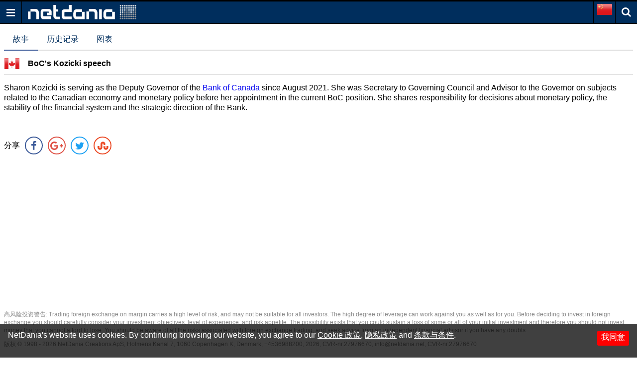

--- FILE ---
content_type: text/html; charset=utf-8
request_url: https://cn.m.netdania.com/calendar/bocs-kozicki-speech--d4bf4a15-75ae-4ee6-bd0a-edded30645f0
body_size: 70491
content:
<!DOCTYPE html>
<!--[if lt IE 7]>
<html class="no-js ie lt-ie11 lt-ie10 lt-ie9 lt-ie8 lt-ie7" lang="zh-cn"> <![endif]-->
<!--[if IE 7]>
<html class="no-js ie lt-ie11 lt-ie10 lt-ie9 lt-ie8 ie7" lang="zh-cn"> <![endif]-->
<!--[if IE 8]>
<html class="no-js ie lt-ie11 lt-ie10 lt-ie9 ie8" lang="zh-cn"> <![endif]-->
<!--[if IE 9]>
<html class="no-js ie lt-ie11 lt-ie10 ie9" lang="zh-cn"> <![endif]-->
<!--[if IE 10]>
<html class="no-js ie lt-ie11 ie10" lang="zh-cn"> <![endif]-->
<!--[if IE 11]>
<html class="no-js ie ie11" lang="zh-cn"> <![endif]-->
<!--[if gt IE 11]><!-->
<html class="no-js ie" lang="zh-cn">
<!--<![endif]-->

<head>
 <!-- Google Tag Manager -->
    <script>
        (function (w, d, s, l, i) {
            w[l] = w[l] || []; w[l].push({
                'gtm.start':
                    new Date().getTime(), event: 'gtm.js'
            }); var f = d.getElementsByTagName(s)[0],
                j = d.createElement(s), dl = l != 'dataLayer' ? '&l=' + l : ''; j.async = true; j.src =
                    'https://www.googletagmanager.com/gtm.js?id=' + i + dl; f.parentNode.insertBefore(j, f);
        })(window, document, 'script', 'dataLayer', 'GTM-N85T87D9');</script>
    <!-- End Google Tag Manager -->
    <title>NetDania Economic Calendar | Event - NetDania.com</title>
<meta charset="utf-8">
<meta content="True" name="HandheldFriendly">
<meta name="apple-mobile-web-app-capable" content="yes">
<meta name="viewport" content="width=device-width, initial-scale=1.0, minimum-scale=1.0, maximum-scale=1.0, user-scalable=no">

<link href="https://m.netdania.com/calendar/bocs-kozicki-speech--d4bf4a15-75ae-4ee6-bd0a-edded30645f0" rel="canonical" />




<link href="https://m.netdania.com/calendar/bocs-kozicki-speech--d4bf4a15-75ae-4ee6-bd0a-edded30645f0" hreflang="x-default" rel="alternate" />
<link href="https://jp.m.netdania.com/calendar/bocs-kozicki-speech--d4bf4a15-75ae-4ee6-bd0a-edded30645f0" hreflang="ja-jp" rel="alternate" />
<link href="https://sa.m.netdania.com/calendar/bocs-kozicki-speech--d4bf4a15-75ae-4ee6-bd0a-edded30645f0" hreflang="ar" rel="alternate" />
<link href="https://au.m.netdania.com/calendar/bocs-kozicki-speech--d4bf4a15-75ae-4ee6-bd0a-edded30645f0" hreflang="en-AU" rel="alternate" />
<link href="https://cn.m.netdania.com/calendar/bocs-kozicki-speech--d4bf4a15-75ae-4ee6-bd0a-edded30645f0" hreflang="zh-cn" rel="alternate" />
<link href="https://in.m.netdania.com/calendar/bocs-kozicki-speech--d4bf4a15-75ae-4ee6-bd0a-edded30645f0" hreflang="en-IN" rel="alternate" />
<link href="https://ru.m.netdania.com/calendar/bocs-kozicki-speech--d4bf4a15-75ae-4ee6-bd0a-edded30645f0" hreflang="ru" rel="alternate" />
<link href="https://uk.m.netdania.com/calendar/bocs-kozicki-speech--d4bf4a15-75ae-4ee6-bd0a-edded30645f0" hreflang="en-GB" rel="alternate" />
<link href="https://ca.m.netdania.com/calendar/bocs-kozicki-speech--d4bf4a15-75ae-4ee6-bd0a-edded30645f0" hreflang="en-CA" rel="alternate" />


<script async src="https://securepubads.g.doubleclick.net/tag/js/gpt.js" crossorigin="anonymous"></script>


<script>var googletag=googletag||{};googletag.cmd=googletag.cmd||[];googletag.cmd.push(function(){var n=(new Date).getTime();googletag.defineSlot("/129277417/UF_NMW_300x250",[300,250],"div-gpt-ad-1614263936770-0").addService(googletag.pubads());googletag.defineSlot("/129277417/UF_NMW_320x100",[320,100],"div-gpt-ad-1614338415156-0").addService(googletag.pubads());googletag.enableServices()});</script>

<script>
    window.googletag = window.googletag || { cmd: [] };
    googletag.cmd.push(function () {
        googletag.defineOutOfPageSlot('/129277417/Mobile_Site_Interstitial_320X480', 'div-gpt-ad-1750679621693-0').addService(googletag.pubads());
        googletag.enableServices();
    });
</script>





<meta name="description" content="NetDania Economic Calendar | Events - NetDania.com">
<meta name="Author" content="NetDania">
<meta name="rating" content="general">
<meta name="twitter:url" content="http://www.netdania.com">
<meta name="twitter:site" content="NetDania">
<meta name="twitter:title" content="NetDania Economic Calendar | Event - NetDania.com">
<meta name="twitter:description" content="NetDania Economic Calendar | Events - NetDania.com">
<meta name="twitter:app:country" content="US">
<meta name="twitter:app:name:googleplay" content="NetDania Forex &amp; Stocks">
<meta name="twitter:app:id:googleplay" content="com.netdania">
<meta name="twitter:app:url:googleplay" content="https://play.google.com/store/apps/details?id=com.netdania">
<meta name="twitter:app:name:ipad" content="NetDania Forex &amp; Stocks">
<meta name="twitter:app:id:ipad" content="com.netdania">
<meta name="twitter:app:url:ipad" content="https://itunes.apple.com/us/app/netdania-forex-stocks/id446371774?mt=8#">
<meta name="twitter:app:name:iphone" content="NetDania Forex &amp; Stocks">
<meta name="twitter:app:id:iphone" content="com.netdania">
<meta name="twitter:app:url:iphone" content="https://itunes.apple.com/us/app/netdania-forex-stocks/id446371774?mt=8#">
<meta name="twitter:card" content="app">
<meta name="twitter:image" content="https://cn.m.netdania.com/Content/images/logo-netdania.png">
<meta property="og:url" content="http://www.netdania.com">
<meta property="og:title" content="NetDania Economic Calendar | Event - NetDania.com">
<meta property="og:description" content="NetDania Economic Calendar | Events - NetDania.com">
<meta property="og:type" content="website">
<meta property="og:site_name" content="netdania.com">
<meta property="og:locale" content="zh_CN">
<meta property="og:image" content="https://cn.m.netdania.com/Content/images/logo-netdania.png">


<style>/*! normalize.css v6.0.0 | MIT License | github.com/necolas/normalize.css */
html{line-height:1.15;-ms-text-size-adjust:100%;-webkit-text-size-adjust:100%}article,aside,footer,header,nav,section{display:block}h1{font-size:2em;margin:.67em 0}figcaption,figure,main{display:block}figure{margin:1em 40px}hr{box-sizing:content-box;height:0;overflow:visible}pre{font-family:monospace,monospace;font-size:1em}a{background-color:transparent;-webkit-text-decoration-skip:objects}abbr[title]{border-bottom:none;text-decoration:underline;text-decoration:underline dotted}b,strong{font-weight:inherit}b,strong{font-weight:bolder}code,kbd,samp{font-family:monospace,monospace;font-size:1em}dfn{font-style:italic}mark{background-color:#ff0;color:#000}small{font-size:80%}sub,sup{font-size:75%;line-height:0;position:relative;vertical-align:baseline}sub{bottom:-.25em}sup{top:-.5em}audio,video{display:inline-block}audio:not([controls]){display:none;height:0}img{border-style:none}svg:not(:root){overflow:hidden}button,input,optgroup,select,textarea{margin:0}button,input{overflow:visible}button,select{text-transform:none}button,html [type="button"],[type="reset"],[type="submit"]{-webkit-appearance:button}button::-moz-focus-inner,[type="button"]::-moz-focus-inner,[type="reset"]::-moz-focus-inner,[type="submit"]::-moz-focus-inner{border-style:none;padding:0}button:-moz-focusring,[type="button"]:-moz-focusring,[type="reset"]:-moz-focusring,[type="submit"]:-moz-focusring{outline:1px dotted ButtonText}legend{box-sizing:border-box;color:inherit;display:table;max-width:100%;padding:0;white-space:normal}progress{display:inline-block;vertical-align:baseline}textarea{overflow:auto}[type="checkbox"],[type="radio"]{box-sizing:border-box;padding:0}[type="number"]::-webkit-inner-spin-button,[type="number"]::-webkit-outer-spin-button{height:auto}[type="search"]{-webkit-appearance:textfield;outline-offset:-2px}[type="search"]::-webkit-search-cancel-button,[type="search"]::-webkit-search-decoration{-webkit-appearance:none}::-webkit-file-upload-button{-webkit-appearance:button;font:inherit}details,menu{display:block}summary{display:list-item}canvas{display:inline-block}template{display:none}[hidden]{display:none}@font-face{font-family:'nd-mobile';src:url(/Content/media/fonts/nd-mobile.eot?ioyacf);src:url(/Content/media/fonts/nd-mobile.eot?ioyacf#iefix) format('embedded-opentype'),url(/Content/media/fonts/nd-mobile.woff2?ioyacf) format('woff2'),url(/Content/media/fonts/nd-mobile.woff?ioyacf) format('woff'),url(/Content/media/fonts/nd-mobile.ttf?ioyacf) format('truetype'),url(/Content/media/fonts/nd-mobile.svg?ioyacf#nd-mobile) format('svg');font-weight:normal;font-style:normal}i.icn{font-family:'nd-mobile';speak:none;font-style:normal;font-weight:normal;font-variant:normal;text-transform:none;line-height:1;-webkit-font-smoothing:antialiased;-moz-osx-font-smoothing:grayscale}.icn-Binance:before{content:""}.icn-Bitcoin:before{content:""}.icn-Bitfinex:before{content:""}.icn-Bitstamp:before{content:""}.icn-CEXio:before{content:""}.icn-Cobinhood:before{content:""}.icn-Coinbase:before{content:""}.icn-Crypto:before{content:""}.icn-Exmo:before{content:""}.icn-GDAX:before{content:""}.icn-Gateio:before{content:""}.icn-Gemini:before{content:""}.icn-HitBTC:before{content:""}.icn-Huobi:before{content:""}.icn-Kraken:before{content:""}.icn-KuCoin:before{content:""}.icn-Luno:before{content:""}.icn-OkCoin:before{content:""}.icn-Poloniex:before{content:""}.icn-Upbit:before{content:""}.icn-WEX:before{content:""}.icn-bitFlyer:before{content:""}.icn-calendar:before{content:""}.icn-clock:before{content:""}.icn-forex:before{content:""}.icn-global:before{content:""}.icn-history_clock:before{content:""}.icn-markets:before{content:""}.icn-metals:before{content:""}.icn-news:before{content:""}.icn-search:before{content:""}.icn-check:before{content:""}.icn-close:before{content:""}.icn-remove:before{content:""}.icn-times:before{content:""}.icn-home:before{content:""}.icn-map-marker:before{content:""}.icn-chevron-left:before{content:""}.icn-chevron-right:before{content:""}.icn-chevron-up:before{content:""}.icn-chevron-down:before{content:""}.icn-phone:before{content:""}.icn-twitter:before{content:""}.icn-facebook:before{content:""}.icn-facebook-f:before{content:""}.icn-bars:before{content:""}.icn-navicon:before{content:""}.icn-reorder:before{content:""}.icn-google-plus:before{content:""}.icn-caret-down:before{content:""}.icn-caret-up:before{content:""}.icn-caret-left:before{content:""}.icn-caret-right:before{content:""}.icn-linkedin:before{content:""}.icn-angle-left:before{content:""}.icn-angle-right:before{content:""}.icn-angle-up:before{content:""}.icn-angle-down:before{content:""}.icn-desktop:before{content:""}.icn-stumbleupon:before{content:""}.icn-delicious:before{content:""}.icn-eye:before{content:""}.icn-eye-slash:before{content:""}.icn-user-circle:before{content:""}.icn-user-circle-o:before{content:""}.icn-user-o:before{content:""}.f32 .flag{display:inline-block;height:32px;width:32px;vertical-align:text-top;line-height:32px;background:url(/Content/images/flags/flags32.png) no-repeat}.f32 ._African_Union{background-position:0 -32px}.f32 ._Arab_League{background-position:0 -64px}.f32 ._ASEAN{background-position:0 -96px}.f32 ._CARICOM{background-position:0 -128px}.f32 ._CIS{background-position:0 -160px}.f32 ._Commonwealth{background-position:0 -192px}.f32 ._England{background-position:0 -224px}.f32 ._European_Union,.f32 .eu{background-position:0 -256px}.f32 ._Islamic_Conference{background-position:0 -288px}.f32 ._Kosovo{background-position:0 -320px}.f32 ._NATO{background-position:0 -352px}.f32 ._Northern_Cyprus{background-position:0 -384px}.f32 ._Northern_Ireland{background-position:0 -416px}.f32 ._Olimpic_Movement{background-position:0 -448px}.f32 ._OPEC{background-position:0 -480px}.f32 ._Red_Cross{background-position:0 -512px}.f32 ._Scotland{background-position:0 -544px}.f32 ._Somaliland{background-position:0 -576px}.f32 ._Tibet{background-position:0 -608px}.f32 ._United_Nations{background-position:0 -640px}.f32 ._Wales{background-position:0 -672px}.f32 .ad{background-position:0 -704px}.f32 .ae{background-position:0 -736px}.f32 .af{background-position:0 -768px}.f32 .ag{background-position:0 -800px}.f32 .ai{background-position:0 -832px}.f32 .al{background-position:0 -864px}.f32 .am{background-position:0 -896px}.f32 .ao{background-position:0 -928px}.f32 .aq{background-position:0 -960px}.f32 .ar{background-position:0 -992px}.f32 .as{background-position:0 -1024px}.f32 .at{background-position:0 -1056px}.f32 .au{background-position:0 -1088px}.f32 .aw{background-position:0 -1120px}.f32 .ax{background-position:0 -1152px}.f32 .az{background-position:0 -1184px}.f32 .ba{background-position:0 -1216px}.f32 .bb{background-position:0 -1248px}.f32 .bd{background-position:0 -1280px}.f32 .be{background-position:0 -1312px}.f32 .bf{background-position:0 -1344px}.f32 .bg{background-position:0 -1376px}.f32 .bh{background-position:0 -1408px}.f32 .bi{background-position:0 -1440px}.f32 .bj{background-position:0 -1472px}.f32 .bm{background-position:0 -1504px}.f32 .bn{background-position:0 -1536px}.f32 .bo{background-position:0 -1568px}.f32 .br{background-position:0 -1600px}.f32 .bs{background-position:0 -1632px}.f32 .bt{background-position:0 -1664px}.f32 .bw{background-position:0 -1696px}.f32 .by{background-position:0 -1728px}.f32 .bz{background-position:0 -1760px}.f32 .ca{background-position:0 -1792px}.f32 .cd{background-position:0 -1824px}.f32 .cf{background-position:0 -1856px}.f32 .cg{background-position:0 -1888px}.f32 .ch{background-position:0 -1920px}.f32 .ci{background-position:0 -1952px}.f32 .ck{background-position:0 -1984px}.f32 .cl{background-position:0 -2016px}.f32 .cm{background-position:0 -2048px}.f32 .cn{background-position:0 -2080px}.f32 .co{background-position:0 -2112px}.f32 .cr{background-position:0 -2144px}.f32 .cu{background-position:0 -2176px}.f32 .cv{background-position:0 -2208px}.f32 .cy{background-position:0 -2240px}.f32 .cz{background-position:0 -2272px}.f32 .de{background-position:0 -2304px}.f32 .dj{background-position:0 -2336px}.f32 .dk{background-position:0 -2368px}.f32 .dm{background-position:0 -2400px}.f32 .do{background-position:0 -2432px}.f32 .dz{background-position:0 -2464px}.f32 .ec{background-position:0 -2496px}.f32 .ee{background-position:0 -2528px}.f32 .eg{background-position:0 -2560px}.f32 .eh{background-position:0 -2592px}.f32 .er{background-position:0 -2624px}.f32 .es{background-position:0 -2656px}.f32 .et{background-position:0 -2688px}.f32 .fi{background-position:0 -2720px}.f32 .fj{background-position:0 -2752px}.f32 .fm{background-position:0 -2784px}.f32 .fo{background-position:0 -2816px}.f32 .fr{background-position:0 -2848px}.f32 .bl,.f32 .cp,.f32 .mf,.f32 .yt{background-position:0 -2848px}.f32 .ga{background-position:0 -2880px}.f32 .gb{background-position:0 -2912px}.f32 .sh{background-position:0 -2912px}.f32 .gd{background-position:0 -2944px}.f32 .ge{background-position:0 -2976px}.f32 .gg{background-position:0 -3008px}.f32 .gh{background-position:0 -3040px}.f32 .gi{background-position:0 -3072px}.f32 .gl{background-position:0 -3104px}.f32 .gm{background-position:0 -3136px}.f32 .gn{background-position:0 -3168px}.f32 .gp{background-position:0 -3200px}.f32 .gq{background-position:0 -3232px}.f32 .gr{background-position:0 -3264px}.f32 .gt{background-position:0 -3296px}.f32 .gu{background-position:0 -3328px}.f32 .gw{background-position:0 -3360px}.f32 .gy{background-position:0 -3392px}.f32 .hk{background-position:0 -3424px}.f32 .hn{background-position:0 -3456px}.f32 .hr{background-position:0 -3488px}.f32 .ht{background-position:0 -3520px}.f32 .hu{background-position:0 -3552px}.f32 .id{background-position:0 -3584px}.f32 .mc{background-position:0 -3584px}.f32 .ie{background-position:0 -3616px}.f32 .il{background-position:0 -3648px}.f32 .im{background-position:0 -3680px}.f32 .in{background-position:0 -3712px}.f32 .iq{background-position:0 -3744px}.f32 .ir{background-position:0 -3776px}.f32 .is{background-position:0 -3808px}.f32 .it{background-position:0 -3840px}.f32 .je{background-position:0 -3872px}.f32 .jm{background-position:0 -3904px}.f32 .jo{background-position:0 -3936px}.f32 .jp{background-position:0 -3968px}.f32 .ke{background-position:0 -4000px}.f32 .kg{background-position:0 -4032px}.f32 .kh{background-position:0 -4064px}.f32 .ki{background-position:0 -4096px}.f32 .km{background-position:0 -4128px}.f32 .kn{background-position:0 -4160px}.f32 .kp{background-position:0 -4192px}.f32 .kr{background-position:0 -4224px}.f32 .kw{background-position:0 -4256px}.f32 .ky{background-position:0 -4288px}.f32 .kz{background-position:0 -4320px}.f32 .la{background-position:0 -4352px}.f32 .lb{background-position:0 -4384px}.f32 .lc{background-position:0 -4416px}.f32 .li{background-position:0 -4448px}.f32 .lk{background-position:0 -4480px}.f32 .lr{background-position:0 -4512px}.f32 .ls{background-position:0 -4544px}.f32 .lt{background-position:0 -4576px}.f32 .lu{background-position:0 -4608px}.f32 .lv{background-position:0 -4640px}.f32 .ly{background-position:0 -4672px}.f32 .ma{background-position:0 -4704px}.f32 .md{background-position:0 -4736px}.f32 .me{background-position:0 -4768px}.f32 .mg{background-position:0 -4800px}.f32 .mh{background-position:0 -4832px}.f32 .mk{background-position:0 -4864px}.f32 .ml{background-position:0 -4896px}.f32 .mm{background-position:0 -4928px}.f32 .mn{background-position:0 -4960px}.f32 .mo{background-position:0 -4992px}.f32 .mq{background-position:0 -5024px}.f32 .mr{background-position:0 -5056px}.f32 .ms{background-position:0 -5088px}.f32 .mt{background-position:0 -5120px}.f32 .mu{background-position:0 -5152px}.f32 .mv{background-position:0 -5184px}.f32 .mw{background-position:0 -5216px}.f32 .mx{background-position:0 -5248px}.f32 .my{background-position:0 -5280px}.f32 .mz{background-position:0 -5312px}.f32 .na{background-position:0 -5344px}.f32 .nc{background-position:0 -5376px}.f32 .ne{background-position:0 -5408px}.f32 .ng{background-position:0 -5440px}.f32 .ni{background-position:0 -5472px}.f32 .nl{background-position:0 -5504px}.f32 .bq{background-position:0 -5504px}.f32 .no{background-position:0 -5536px}.f32 .bv,.f32 .nq,.f32 .sj{background-position:0 -5536px}.f32 .np{background-position:0 -5568px}.f32 .nr{background-position:0 -5600px}.f32 .nz{background-position:0 -5632px}.f32 .om{background-position:0 -5664px}.f32 .pa{background-position:0 -5696px}.f32 .pe{background-position:0 -5728px}.f32 .pf{background-position:0 -5760px}.f32 .pg{background-position:0 -5792px}.f32 .ph{background-position:0 -5824px}.f32 .pk{background-position:0 -5856px}.f32 .pl{background-position:0 -5888px}.f32 .pr{background-position:0 -5920px}.f32 .ps{background-position:0 -5952px}.f32 .pt{background-position:0 -5984px}.f32 .pw{background-position:0 -6016px}.f32 .py{background-position:0 -6048px}.f32 .qa{background-position:0 -6080px}.f32 .re{background-position:0 -6112px}.f32 .ro{background-position:0 -6144px}.f32 .rs{background-position:0 -6176px}.f32 .ru{background-position:0 -6208px}.f32 .rw{background-position:0 -6240px}.f32 .sa{background-position:0 -6272px}.f32 .sb{background-position:0 -6304px}.f32 .sc{background-position:0 -6336px}.f32 .sd{background-position:0 -6368px}.f32 .se{background-position:0 -6400px}.f32 .sg{background-position:0 -6432px}.f32 .si{background-position:0 -6464px}.f32 .sk{background-position:0 -6496px}.f32 .sl{background-position:0 -6528px}.f32 .sm{background-position:0 -6560px}.f32 .sn{background-position:0 -6592px}.f32 .so{background-position:0 -6624px}.f32 .sr{background-position:0 -6656px}.f32 .st{background-position:0 -6688px}.f32 .sv{background-position:0 -6720px}.f32 .sy{background-position:0 -6752px}.f32 .sz{background-position:0 -6784px}.f32 .tc{background-position:0 -6816px}.f32 .td{background-position:0 -6848px}.f32 .tg{background-position:0 -6880px}.f32 .th{background-position:0 -6912px}.f32 .tj{background-position:0 -6944px}.f32 .tl{background-position:0 -6976px}.f32 .tm{background-position:0 -7008px}.f32 .tn{background-position:0 -7040px}.f32 .to{background-position:0 -7072px}.f32 .tr{background-position:0 -7104px}.f32 .tt{background-position:0 -7136px}.f32 .tv{background-position:0 -7168px}.f32 .tw{background-position:0 -7200px}.f32 .tz{background-position:0 -7232px}.f32 .ua{background-position:0 -7264px}.f32 .ug{background-position:0 -7296px}.f32 .us{background-position:0 -7328px}.f32 .uy{background-position:0 -7360px}.f32 .uz{background-position:0 -7392px}.f32 .va{background-position:0 -7424px}.f32 .vc{background-position:0 -7456px}.f32 .ve{background-position:0 -7488px}.f32 .vg{background-position:0 -7520px}.f32 .vi{background-position:0 -7552px}.f32 .vn{background-position:0 -7584px}.f32 .vu{background-position:0 -7616px}.f32 .ws{background-position:0 -7648px}.f32 .ye{background-position:0 -7680px}.f32 .za{background-position:0 -7712px}.f32 .zm{background-position:0 -7744px}.f32 .zw{background-position:0 -7776px}.f32 .sx{background-position:0 -7808px}.f32 .cw{background-position:0 -7840px}.f32 .ss{background-position:0 -7872px}.f32 .nu{background-position:0 -7904px}html{-webkit-tap-highlight-color:rgba(0,0,0,0);height:100%}html.triggered-menu,html.triggered-search{overflow:hidden}html,body{background:#fff}body{position:relative;overflow:auto;height:100%;margin:0;padding:0;-webkit-transform:none;font-family:Arial,sans-serif;font-size:1em;text-rendering:optimizeLegibility;-webkit-text-size-adjust:100%;-ms-text-size-adjust:100%;-webkit-font-smoothing:antialiased;-moz-osx-font-smoothing:grayscale;font-smoothing:antialiased}body.triggered-menu,body.triggered-search{overflow:hidden}*,:after,:before{box-sizing:border-box}body>footer,body>header,body>section{display:block;clear:both;width:100%}a{text-decoration:none;outline:none}img{max-width:100%;height:auto;border:0}#overlay{position:fixed;display:none;z-index:970;width:100%;height:100%;min-height:100%;top:0;left:0;right:0;bottom:0;background:#000;opacity:.5;filter:alpha(opacity=50);cursor:pointer}
/*! Copyright (c) 2014-2016 Chris Nager  https://github.com/chrisnager/ungrid (The MIT License (MIT)) */
.row{width:100%;display:table;table-layout:fixed}.col{display:table-cell}header{position:fixed;overflow:hidden;z-index:1000;width:100%;height:48px;top:0;left:0;border-width:3px 0 1px 0;border-style:solid none solid none;border-color:#000 transparent #000 transparent;background:#002e5d;color:#fff}.ua-mobile.ua-ios .nd-fsc-fullscreen-cmp-pg header{display:none}.ua-mobile.ua-ios .nd-fsc-fullscreen-pg header{display:none}header .row .col{vertical-align:middle;height:44px}header .col-logo{padding-left:.75em}header .col-icn{width:44px;padding:0;text-align:center;font-size:1.25rem;color:#fff}header .col-icn,header .col-icn label{cursor:pointer}header .col-icn:hover{background:#526da4}.col-icn.col-menu{border-right:1px solid #000}.col-language-selector,.col-icn.col-search{border-left:1px solid #000}.col-icn.col-search i:before{position:relative;top:-2px}header .col-icn span{display:table;width:100%;height:100%;margin:0;padding:0}header .col-icn span i{display:table-cell;vertical-align:middle}#menu-trigger{cursor:pointer}.search-panel{display:none;position:fixed;z-index:1001;width:100%;top:48px;padding:.25em 0;border-bottom:1px solid #ccc;background:#fff}body.triggered-search .search-panel{display:block}.search-panel .row .col{vertical-align:middle}.search-panel .row .col:first-child,.search-panel .row .col.icn-src{width:2.188em;text-align:center;font-size:1.25rem;color:#777}.search-panel input{width:100%;height:40px;padding-right:.5em;padding-left:.875em;border:0;font-size:1em}.search-panel input:focus{outline:none}.search-panel-results{display:none;position:fixed;z-index:999;width:100%;height:100%;min-height:100%;top:0;left:0;right:0;bottom:0;background:#fff;cursor:pointer}.search-panel-results-container{position:absolute;top:100px;right:0;bottom:3px;left:0;overflow-y:scroll;z-index:1000;width:100%;color:#000}.search-panel-results-container .box{margin-bottom:0;padding:.5em}.search-panel-results-container .box-hd{border-bottom:1px solid #525252}.search-panel-results-container .box-title .expand-more:before{content:''}.search-panel-results-container .box:not(:first-child){margin-top:-1.125em;padding-top:0}.search-panel-results-container .nd-table .cFstC div span:nth-child(2){margin-left:.25em}.search-panel-results-container .box-title.box-more{text-align:center}.search-panel-results-container #loading.row{height:100%}.search-panel-results-container #loading .col{text-align:center;vertical-align:middle}aside[data-role="offcanvas"]{position:fixed;z-index:1000;width:250px;top:48px;bottom:0;left:-250px;padding:0;background:#fff}body.triggered-menu aside[data-role="offcanvas"]{overflow:auto;box-shadow:5px 0 15px -5px rgba(0,0,0,.55);-webkit-transform:translate3d(250px,0,0);transform:translate3d(250px,0,0)}.lt-ie10 aside[data-role="offcanvas"]{left:-250px}.lt-ie10 body.triggered-menu aside[data-role="offcanvas"]{left:0}.offcanvas-menu,.offcanvas-menu ul{margin:0;padding:0}.offcanvas-menu ul{list-style:none}.offcanvas-menu ul{display:none}.offcanvas-menu li{position:relative;display:block;width:100%;float:left;margin-left:0;border-top:1px solid #ccc;padding-left:0}.offcanvas-menu li:first-child{border-top:0}.offcanvas-menu li.disabled{padding:10px;font-size:1.125rem;color:#c4c4c4}.offcanvas-menu li.disabled span{font-size:.875rem}.offcanvas-menu li a{display:block;overflow:hidden;padding:10px;white-space:normal;text-decoration:none;font-size:1.125rem;color:#222}.offcanvas-menu li a:hover{background:#d2f2ff;color:#0040b5}.offcanvas-menu li a:active{position:relative;top:1px;left:1px;background:#ade1f5;color:#396d81}.offcanvas-menu li a:link,.offcanvas-menu li a:visited{background:inherit;color:inherit}.offcanvas-menu li a.active{color:#002e5d}.offcanvas-menu li a span{display:inline-block;width:16px}.offcanvas-menu li .icn-home,.offcanvas-menu li .icn-desktop{font-size:75%}.offcanvas-menu li.has-items a{padding-right:45px}.offcanvas-menu li li{background:#eee}.offcanvas-menu li li a{padding-left:25px}.offcanvas-menu li li li{background:#ddd}.offcanvas-menu li li li a{padding-left:35px}.offcanvas-menu li li li li{background:#ccc}.offcanvas-menu li li li li a{padding-left:45px}.offcanvas-menu .toggle-menu-items{position:absolute;height:100%;right:0;border-left:1px solid #ccc;padding:6px 10px;font-weight:300;font-size:1.125rem;color:#002e5d;cursor:pointer}.offcanvas-menu .toggle-menu-items:before,.offcanvas-menu .toggle-menu-items.active:before{font-family:'nd-mobile'}.offcanvas-menu .toggle-menu-items:before{content:''}.offcanvas-menu .toggle-menu-items.active:before{content:''}.offcanvas-menu li.langs{padding:5px 5px 5px 10px;text-align:left;cursor:pointer}.offcanvas-menu li.langs:hover{background:#d2f2ff;color:#0040b5}.offcanvas-menu li.langs:active{background:#ade1f5;color:#396d81}.offcanvas-menu li.langs label{display:table;width:100%}.offcanvas-menu li.langs label>span{display:table-cell;vertical-align:middle;cursor:pointer}.offcanvas-menu li.langs label>span:first-child{width:2.5em}.social{display:inline-block;text-align:center}.social link{display:none}.social a{display:inline-block;float:left;width:25%;padding:0;text-align:center}.social a i{display:inline-block;width:24px;vertical-align:middle;font-size:120%;color:#d8ddea}.social a.btn-social.btn-social-facebook i{background:#3b5998}.social a.btn-social.btn-social-twitter i{background:#1da1f3}.social a.btn-social.btn-social-google-plus i{background:#dc4b3f}.social a.btn-social.btn-social-linkedin i{background:#0077b5}.social a.btn-social i{width:32px;height:32px;margin-right:5px;border-radius:20px;padding-top:7px;vertical-align:middle;text-align:center;font-size:130%;color:#fff}aside[data-role="offcanvas"] footer.mobile-apps{clear:both;margin-top:0;text-align:center}footer.mobile-apps a{display:block;margin-bottom:3px}footer.mobile-apps p{display:block;font-weight:700;font-size:1.125rem}.breadcrumb{display:block;min-height:1.5em;margin:.25em 0 .25em;padding:0}.breadcrumb ul,.breadcrumb ol{overflow:hidden;white-space:nowrap;text-overflow:ellipsis;margin:0;padding:0;list-style:none}.breadcrumb li{position:relative;display:inline-block;float:left;margin:0;padding:.5em 0 .5em;vertical-align:middle;white-space:nowrap}.breadcrumb li+li::before{font-weight:normal;font-style:normal;padding:0 .25em;content:'/'}.breadcrumb li h1,.breadcrumb li span,.breadcrumb li a{display:inline;margin:0;padding:0;font-weight:300;font-size:1em}.breadcrumb li a{color:#000}.breadcrumb li a:hover{color:#0040b5}main{position:relative;z-index:0;margin-top:48px;padding:.25em .5em;background:#fff;height:100%}main.only-content{margin-top:1.5em}main.only-content h1{margin-top:0;font-size:1.5rem}.main-overlay{-webkit-overflow-scrolling:auto}body.triggered-menu main,body.triggered-search main{position:fixed;-webkit-overflow-scrolling:auto}main p{margin-bottom:1em;line-height:1.3em}.container-err{margin-bottom:3em}.container-err.a-center{text-align:center}.container-err p{margin:0}.container-err p.hd{margin-top:.5em;margin-bottom:1em;font-weight:700;font-size:1.5em;color:#307aad}.container-err p:last-child{margin-top:1.5em}.container-err a{color:#307aad}.box{position:relative;z-index:0}.box .box:last-child{margin-bottom:0}.box-mtopfix{margin-top:.75em}.box-hd{margin-bottom:.5em;border-bottom:1px solid #ddd}.box-title{position:relative;display:inline-block;padding:7px 0;font-weight:700;font-size:1rem;color:#3b5998}.box-title h1,.box-title h1 a,.box-title h2,.box-title h2 a{margin:0;padding:0;font-weight:700;font-size:1rem;color:#3b5998}.box-title.box-more{display:block;clear:both;width:100%;border-bottom:0;text-align:right}.box-title.box-more .expand-more{float:none}.box-title .expand-more{float:right;line-height:2.125;font-weight:700;font-size:1rem;color:#000}.box-title .expand-more:before{content:'';position:absolute;top:.125rem;left:auto;margin-left:.375rem;text-decoration:none;font-family:'nd-mobile';font-weight:normal;font-size:1.25rem;font-style:normal}.box-title .expand-more:active{color:#396d81}.box-title .expand-more span{margin-left:1.125em}.box.rows-no-found,.rows-no-found{margin-bottom:3em}.rows-no-found .tab-st,.rows-no-found .tab-st .row,.rows-no-found .tab-st ul li{margin:0;padding:0;line-height:1}.rows-no-found p,.rows-no-found .news-container:not(.news-container-story) ul li p:first-child{margin:0;padding:.5em 0 .5em .25em;font-size:1rem;color:#000}.rows-no-found .nd-table.news-container ul li{padding:0}.box-content{margin-bottom:2em;font-size:.938rem}.box-content:last-child,.ndw-tab-content .box-content:last-child{margin-bottom:0}.box-content:last-child p:last-child,.ndw-tab-content .box-content:last-child p:last-child{margin-bottom:0}.box-content ul{margin:0;padding:0}.box-content ul li{padding-left:1.125em;line-height:1.25}.box-content ul li:before{display:inline-block;width:1.5em;margin-top:.55em;margin-left:-1.5em;font-family:'nd-mobile';font-size:.75rem;content:""}.box-content p{margin:0 0 .875em;line-height:1.5}.box-content a{color:#002e5d}.nd-banner{text-align:center}.nd-banner div{margin-right:auto;margin-left:auto}.nd-banner-md{}.nd-banner-md.nobbtm{border-bottom:0}.nd-banner-bottom{margin-top:2em}footer{margin-top:2em;margin-bottom:1em}footer p{line-height:1.375em;font-size:.75rem;color:#888}footer p:last-child{padding-bottom:1em}footer a{color:#888}.fixed_footer{position:fixed;width:100%;bottom:0}.cookie_info{display:none;width:100%;min-height:2em;padding:.875em 1em 1.25em;background:rgba(0,0,0,.75);color:#fff}.cookie_info p{margin:0;font-size:1rem}.cookie_info a{text-decoration:underline;color:#fff}.cookie_info a:hover{text-decoration:none}.cookie_info span.infobutton{float:right;margin:0 0 .25em .75em;border-radius:3px;border:0;padding:.25em .5em .5em;background:red;color:#fff;cursor:pointer}.fixed_footer_trigger{position:relative;clear:both;width:100%;min-height:35px;margin-top:-35px}.fixed_footer_trigger:hover{cursor:pointer}.fixed_footer_trigger .icn{display:inline-block;position:relative;padding:0 .75em .25em}.fixed_footer_trigger .icn,.ffb-fft,.fixed_footer_banner{background:#f5f5f5}.fixed_footer_trigger span{position:absolute;height:35px;right:-2px}.fixed_footer_trigger span i:active{background:#ade1f5;color:#396d81}.ffb-fft{position:absolute;width:45px;height:4px;right:0}.fixed_footer_trigger .icn{margin-top:1px;padding-top:.375em;padding-bottom:.375em;border-radius:10px 0 0 0;box-shadow:0 0 5px 0 rgba(0,0,0,.2);font-size:1.25em;color:#888}.fixed_footer_banner{clear:both;height:58px;padding:.25em 0;box-shadow:0 -1px 7px rgba(191,191,191,.55)}.fixed_footer_banner img{vertical-align:middle}.msg{display:block;margin:0 0 1em;padding:0;font-size:1rem}.msg-success{color:#0b9a00}.msg-warning{color:#000}.msg-error{color:#ae2f2c}@media only screen and (max-width:480px){.msg{text-align:center}}.sprite{display:inline-block;vertical-align:middle}.sprite.logo{width:218px;height:30px;background:url(/Content/images/css-sprite.png) no-repeat 0 0}@media only screen and (max-width:355px){.sprite.logo{width:182px;height:25px;background:url(/Content/images/css-sprite.png) no-repeat -252px 0}}.sprite.logo-dots{width:35px;height:30px;background:url(/Content/images/css-sprite.png) no-repeat -218px 0}.sprite.badge{width:135px;height:40px}.sprite.google-play{background:url(/Content/images/css-sprite.png) no-repeat 0 -30px}.sprite.appstore{background:url(/Content/images/css-sprite.png) no-repeat 0 -70px}
/*!
 * Clearfix: contain floats - https://github.com/h5bp/html5-boilerplate MIT License
 *
 * For modern browsers
 * 1. The space content is one way to avoid an Opera bug when the
 *    `contenteditable` attribute is included anywhere else in the document.
 *    Otherwise it causes space to appear at the top and bottom of elements
 *    that receive the `clearfix` class.
 * 2. The use of `table` rather than `block` is only necessary if using
 *    `:before` to contain the top-margins of child elements.
 */
.clearfix:before,.box:before,.clearfix:after,.box:after{content:" ";display:table}.clearfix:after,.box:after{clear:both}.tc{overflow:hidden;white-space:nowrap;text-overflow:ellipsis}.tcml{overflow:hidden;position:relative;line-height:1.2em;max-height:6em;text-align:left;margin-right:0}.tcml:before{position:absolute;right:0;bottom:0;width:.75em;padding:0;content:'...';background:#fff;text-align:right;letter-spacing:-1.5px}.ua-ie .tcml:before{width:.875em}.tcml:after{position:absolute;right:0;width:.75em;height:1em;margin-top:.2em;content:'';background:#fff}.ua-ie .tcml:after{width:.875em}.tcml.ml1{max-height:1.2em}.tcml.ml2{max-height:2.4em}.tcml.ml3{max-height:3.6em}.tcml.ml4{max-height:4.8em}.tcml.ml5{max-height:6em}.hidden{display:none}@-ms-viewport{width:auto !important;}@media only screen and (max-width:320px){header .col-logo{padding-left:0;text-align:center}.search-panel input{padding-left:0;font-size:.938em}.nd-banner.nd-banner-md div{margin:0 0 0 -.375em}.table-ad-layout-fix .nd-banner.nd-banner-md div{margin:0 0 0 -.325em}}@media only screen and (min-width:321px)and (max-width:414px){header .col-logo{padding-left:.25em}}@media only screen and (max-width:480px){.social a i{font-size:200%}.nd-banner{text-align:center}}@media only screen and (max-width:480px){.breadcrumb li{float:none!important;list-style-position:inside;white-space:nowrap;overflow:hidden;text-overflow:ellipsis}.breadcrumb li:not(:nth-last-of-type(-n+2)){display:none}.breadcrumb li:nth-last-of-type(-n+2):before{padding:0;content:''}.breadcrumb li:nth-last-of-type(-n+2)+li:before{padding:0 .25em;content:'/'}}@media only screen and (max-width:600px){.breadcrumb{display:block;min-height:48px;margin:0}.breadcrumb li{padding:0;line-height:48px}.breadcrumb li span,.breadcrumb li a{padding:1em 0 .938em}}
/*! HTML5 Boilerplate v5.3.0 | MIT License | https://html5boilerplate.com/ */
@media print{*,*:before,*:after,p:first-letter,div:first-letter,blockquote:first-letter,li:first-letter,p:first-line,div:first-line,blockquote:first-line,li:first-line {background:transparent!important;color:#000!important;box-shadow:none!important;text-shadow:none!important}a,a:visited{text-decoration:underline}a[href]:after{content:" (" attr(href) ")"}abbr[title]:after{content:" (" attr(title) ")"}a[href^="#"]:after,a[href^="javascript:"]:after{content:""}pre{white-space:pre-wrap!important}pre,blockquote{border:1px solid #999;page-break-inside:avoid}thead{display:table-header-group}tr,img{page-break-inside:avoid}p,h2,h3{orphans:3;widows:3}h2,h3{page-break-after:avoid}}body.triggered-modal{position:fixed;overflow:hidden}.modal{display:none;position:fixed;top:0;right:0;bottom:0;left:0;width:100%;overflow-x:hidden;overflow-y:auto;z-index:1000;cursor:pointer}.modal:target{pointer-events:auto}.modal>div.modal-inner{position:fixed;overflow:hidden;width:95%;max-width:600px;height:95%;max-height:75%;top:75px;left:47.5%;-webkit-transform:translateX(-50%);transform:translateX(-50%);margin:0 2.5%;padding:0;border:1px solid #ccc;box-shadow:0 0 5px 5px rgba(0,0,0,.15);background:#fff;z-index:1050;cursor:default}.modal .modal-header{position:absolute;width:100%;height:48px;padding:15px;border-bottom:1px solid #e5e5e5;background:#fff;color:#000;z-index:1070}.modal .modal-header h4{display:inline-block;margin:0}.modal .modal-header h4 .hidden{font-weight:300;color:#3b5998}@media only screen and (max-width:480px){.modal .modal-header .modal-close{right:10px}}.modal .modal-header .modal-close{position:absolute;top:5px;right:10px;font-size:2em;color:#ccc}@media only screen and (max-width:480px){.modal .modal-header .modal-close{right:10px}}.modal .modal-header .modal-close:hover{color:red;cursor:pointer}.modal .modal-content{position:absolute;overflow-y:auto;width:100%;top:48px;bottom:48px;padding:15px;background:#fff;z-index:1060}.modal .modal-content-interstitials{position:absolute;overflow-y:auto;top:48px;bottom:40px;padding:15px;background:#fff;z-index:1060}.modal>div.modal-inner-interstitials{position:fixed;overflow:hidden;width:95%;max-width:350px;height:95%;max-height:66%;top:75px;left:47.5%;-webkit-transform:translateX(-50%);transform:translateX(-50%);margin:0 2.5%;padding:0;border:1px solid #ccc;box-shadow:0 0 5px 5px rgba(0,0,0,.15);background:#fff;z-index:1050;cursor:default}.modal .modal-no-footer .modal-content{bottom:0}.modal .modal-content:not(.noflags) li{width:100%;padding-right:.25em;padding-left:.25em;line-height:40px;list-style:none;cursor:default}.modal .modal-content li.selected{font-weight:700;color:#265ac7}.modal .modal-content li:hover{background:#d2f2ff;color:#0040b5}.modal .modal-content li a{display:block;color:#000}.modal .modal-content .f32,.modal .modal-content .exchanges{margin:0;padding:0}.modal .modal-content .f32 .flag,.modal .modal-content .exchanges .icn{display:inline-block;vertical-align:middle;margin-right:10px}.filter-hd{margin:0 0 .5em;padding:.5em;background:#e8e8e8;font-weight:700}.checkboxes,.checkboxes li{margin:0;padding:0}.checkboxes:not(:last-child){margin-bottom:1em}.checkboxes li input{margin-right:.375em}.modal .modal-footer{position:absolute;width:100%;bottom:0;height:48px;padding:0 15px;border-top:1px solid #e5e5e5;background:#fff;color:#000;z-index:1070}.modal button{margin-top:5px;padding:7px 6px;line-height:1.5em;border:0;border-radius:3px;white-space:nowrap;text-align:center;text-decoration:none;background:#002e5d;font-size:1rem;color:#fff;cursor:pointer}.modal .modal-content li .crypto{width:40px;display:inline-block;vertical-align:middle;text-align:left}.modal .modal-content li .crypto i{font-size:2rem;vertical-align:middle}.nd-table .row{font-size:1rem}.nd-table>.row{padding:.375em 0 .375em;border-bottom:1px solid #ccc}.nd-table .row.nobbtm{border-bottom:0}.nd-table .row.hd{font-weight:700;font-size:1rem;color:#000}.nd-table .col{vertical-align:middle}.nd-table .col sub{bottom:-.25rem}.nd-table .cFstC{text-align:left}.nd-table .cFstC h2,.nd-table .cFstC p,.nd-table .cFstC a{margin:0;padding:.125em 0;font-weight:400;font-size:1rem;color:#3b5998}.ua-ie .nd-table .cFstC h2,.ua-ie .nd-table .cFstC p,.ua-ie .nd-table .cFstC a{font-weight:400;font-size:16px}.nd-table .cFstC h2 a span.tcml,.nd-table .cFstC p a span.tcml{padding-right:.75em;word-wrap:break-word}.ua-ie .nd-table .cFstC h2 a span.tcml,.ua-ie .nd-table .cFstC p a span.tcml{padding-right:.875em}.nd-table .cFstC a{display:block}.nd-table .cFstC a:active{color:#396d81}.nd-table .cFstC a span{display:block;padding:0}.nd-table .cFstC h2.tc a span,.nd-table .cFstC p.tc a span{overflow:hidden;white-space:nowrap;text-overflow:ellipsis}.nd-table .cFstC h2~span,.nd-table .cFstC h2~div,.nd-table .cFstC p~span,.nd-table .cFstC p~div{font-size:.875rem;color:#999}.nd-table .cFstC div{display:block;margin-top:.125em;padding:0;line-height:initial}.nd-table .cFstC span{display:inline-block;position:relative;padding:0}.nd-table .cFstC div span{vertical-align:middle}.nd-table .cFstC div span:nth-child(2){margin-left:0}.nd-table .cFstC div span span:nth-child(2){display:inline}.nd-table .cFstC div span span{vertical-align:middle}.nd-table .cFstC div span~span{margin-left:.125rem}span.drt{position:relative;width:1em;line-height:1;vertical-align:middle;margin-top:-.25em}span.drt i{vertical-align:middle;display:table-cell;line-height:1}.nd-table .cFstC span~span.ccSrc{margin-left:.25em}.nd-table .cClA,.nd-table .cClB{width:6.5rem;padding:0;text-align:right;color:#000}.nd-table .cClA span,.nd-table .cClB span{display:inline-block;width:6.25rem;padding:.25em}.nd-table .cClA sub,.nd-table .cClB sub{font-style:normal;font-size:1.375em}.ua-edge .nd-table .cClA sub,.ua-edge .nd-table .cClB sub{top:.25em;font-size:1.75em}.ua-ie .nd-table .cClA sub,.ua-ie .nd-table .cClB sub{top:.188em;font-size:1.75em}.nd-table .cChgB span{text-align:center}.nd-table .cChgB span:hover{cursor:pointer}.nd-table .cChgB span+span{display:none}.nd-table .cClAB{width:13rem}.nd-table .rowR1 .cClA span,.nd-table .rowR1 .cClB span{line-height:1.625}.nd-table .rowR2{margin-top:.25em}.nd-table .rowR2 span:not(.vup):not(.vdown),.nd-table .rowR2 .cClAB{font-size:.875rem;color:#999}.nd-table .rowR2 .cFstC{line-height:1}.nd-table .rowR2 .cClAB span{display:inline-block}.nd-table .rowR2 .cClA span,.nd-table .rowR2 .cClB span{line-height:1.125}.nd-table .rowR2 .cClAB{text-align:right}.nd-table .cArr{width:.75rem;text-align:right;font-size:1rem}.nd-table .cArr span{display:inline-block}.nd-table .cArr span:before{font-size:1rem;font-family:'nd-mobile';content:""}.table-ad-layout .nd-banner-md{padding-top:.5em;padding-bottom:.5em;border-bottom:1px solid #ccc}@media only screen and (max-width:320px){.nd-table .cFstC h2,.nd-table .cFstC p,.nd-table .cFstC a{font-size:1rem}.nd-table .cClA,.nd-table .cClB{width:6.25rem}.nd-table .cClA span,.nd-table .cClB span{width:6rem;padding:.25em}.nd-table .col sub{bottom:-.188rem}.nd-table .cClA sub,.nd-table .cClB sub{font-size:1.25em}}.vup{color:#3d9ada}.vdown{color:#da5151}.up,.up-change{color:#307aad}.down,.down-change{color:#a14242}.nd-table .col .up,.nd-table .col .up-change{background:#307aad;color:#fff}.nd-table .col .down,.nd-table .col .down-change{background:#a14242;color:#fff}.nd-table:not(.news-container) .row:not(.row-noactive):not(.row-ev):not(.row-msg):not(.row-ev-opts):active{background:#f7f7f7}.nd-table .row:active .tcml:before,.nd-table .row:active .tcml:after{background:#f7f7f7}.nd-table .up-last-in{background:#d1e2ed;color:#000;-webkit-animation:fadein 0s .2s;-moz-animation:fadein 0s .2s;-ms-animation:fadein 0s .2s;-o-animation:fadein 0s .2s;animation:fadein 0s .2s}.nd-table .down-last-in{background:#ead5d5;color:#000;-webkit-animation:fadein 0s .2s;-moz-animation:fadein 0s .2s;-ms-animation:fadein 0s .2s;-o-animation:fadein 0s .2s;animation:fadein 0s .2s}.nd-table .up-last-out{background:#d1e2ed;color:#000;-webkit-animation:bgfadeoutup 0s .2s linear forwards;-moz-animation:bgfadeoutup 0s .2s linear forwards;-ms-animation:bgfadeoutup 0s .2s linear forwards;-o-animation:bgfadeoutup 0s .2s linear forwards;animation:bgfadeoutup 0s .2s linear forwards}.nd-table .down-last-out{background:#ead5d5;color:#000;-webkit-animation:bgfadeoutdown 0s .2s linear forwards;-moz-animation:bgfadeoutdown 0s .2s linear forwards;-ms-animation:bgfadeoutdown 0s .2s linear forwards;-o-animation:bgfadeoutdown 0s .2s linear forwards;animation:bgfadeoutdown 0s .2s linear forwards}.row-ev-opts{position:relative;margin:1em 0;line-height:2}.row-ev-opts .col{position:relative;vertical-align:top}.row-ev-opts .col a{color:#777}.row-ev-opts .col-ev-today{text-align:left}.row-ev-opts .col-ev-today a{padding:.25em;color:#002e5d}.row-ev-opts .col-ev-today p{padding:.25em .313em}.row-ev-opts .col-ev-today a:hover{background:#d2f2ff;color:#0040b5}.row-ev-opts .col-ev-current{width:7em;text-align:center}.row-ev-opts .col-ev-current a{color:#000}.row-ev-opts .col-ev-search-hidden{display:none}.row-ev-opts .col-ev-right{text-align:right}.row-ev-opts .col-ev-right i{cursor:pointer}.row-ev-opts .col-ev-right label{margin-left:.5em;padding:.25em;color:#002e5d;cursor:pointer}.row-ev-opts .col-ev-right label:hover{background:#d2f2ff;color:#0040b5}.row-ev-opts .col-ev-today p,.row-ev-opts .col-ev-right p{margin:0;font-size:.75rem}.row-ev-opts .col-ev-today a:active,.row-ev-opts .col-ev-right label:active{background:#ade1f5;color:#396d81}.search-expand{overflow:hidden;padding:0 .25em;border:1px solid #ccc;-webkit-box-shadow:0 0 5px rgba(109,207,246,.5);-moz-box-shadow:0 0 5px rgba(109,207,246,.5);box-shadow:0 0 5px rgba(109,207,246,.5);-webkit-transition:height .5s;-moz-transition:height .5s;transition:height .5s}.search-expand .col{vertical-align:middle}.search-expand .col-ex-search-icon{width:1em}.search-expand .col-ex-search-close{width:1.5em;text-align:right}.search-expand .col-ex-search-close i{vertical-align:text-bottom;font-size:1.25rem}.search-expand i{cursor:pointer}.search-expand input{outline:0;margin:0;border:0;padding:0 .5em;font-size:1rem}.ev-navigator{margin:0 0 1em;text-align:center}.ev-navigator ul{display:inline-block;margin:0 auto .5em;padding:0;list-style:none}.ev-navigator ul:last-child{margin-bottom:0}.ev-navigator li{display:inline-block;margin:0}.ev-navigator li:not(.ev-navigator-nolink) a:active{background:#ade1f5;color:#396d81}.ev-navigator a{margin:0;padding:.5em .25em .5em .25em;color:#002e5d}.ev-navigator a:hover{background:#d2f2ff;color:#0040b5}.ev-navigator .ev-navigator-nolink{margin:0;padding:0 .25em 0 .25em;font-weight:700;color:#3b5998}.ev-navigator label{cursor:pointer}.row-ev{margin:.5em 0;background:#e8e8e8}.row-ev .col{padding:0 .5em}.nd-calendar-layout>.row-msg,.nd-calendar-layout>.nd-banner,.nd-calendar-layout.table-ad-layout .nd-banner-md{border-bottom:0}.nd-table .rowR1{line-height:1.25}.nd-table .rowR2{line-height:1.5}.nd-table .rowR1 .col,.nd-table .rowR2 .col{vertical-align:middle}.nd-table .caClA{width:3.313em;font-weight:700;font-size:.875em}.nd-table .caClB{width:2em;text-align:right}.nd-table .caClB2{width:2.5em;text-align:right;font-size:.875em}.nd-table .caClC{padding-left:.5em;text-align:left}.nd-table .caClC a{display:block}.nd-table .caClC a span{display:block;padding:0}.nd-table .caClC h2,.nd-table .caClC p,.nd-table .caClC a{margin:0;padding:.125em 0;font-weight:400;font-size:1rem;color:#3b5998}.ua-ie .nd-table .caClC h2,.ua-ie .nd-table .caClC p,.ua-ie .nd-table .caClC a{font-weight:400;font-size:16px}.nd-table .caClC h2 a span.tcml,.nd-table .caClC p a span.tcml{padding-right:.75em;word-wrap:break-word}.ua-ie .nd-table .caClC h2 a span.tcml,.ua-ie .nd-table .caClC p a span.tcml{padding-right:.875em}.nd-table .caClAB{width:8.5em;font-size:.875em}.nd-table .prior-high,.nd-table .prior-medium,.nd-table .prior-low{text-align:center;color:#fff}@media only screen and (max-width:480px){.nd-table [class*=prior]{height:20px;display:inline-block}}.nd-table .prior-high{background:#ea3323}.nd-table .prior-medium{background:#0000f5}.nd-table .prior-low{background:#eae877}.nd-table .caClCT{padding-left:.5em}.nd-table .caClCT .col{font-size:.875em}.nd-table .caClCT .col:nth-child(2),.nd-table .caClCT .col:last-child{padding-left:.313em}.nd-table .cArr{width:.75rem;text-align:right;font-size:1rem}.nd-table .cArr span{display:inline-block}.nd-table .cArr span:before{font-size:1rem;font-family:'nd-mobile';content:""}.table-ad-layout .nd-banner-md{padding-top:.5em;padding-bottom:.5em;border-bottom:1px solid #ccc}.ndnw-tabs{overflow:hidden;height:75px}.ndnw-tabs.expand{overflow:auto;height:100%}.ndnw-tabs.expand .ndnw-tabs-toggle{border-bottom:0}.ndnw-tabs-nav{position:relative;float:left;display:inline-block;margin:0;border:0;padding:0 48px 0 0}.ndnw-tabs-nav div{position:relative;display:inline-block;line-height:.875;height:73px;border-bottom:2px solid transparent;text-align:center;vertical-align:top}.ndnw-tabs-nav div:hover{background:#d2f2ff;color:#0040b5}.ndnw-tabs-nav div:active{background:#ade1f5;color:#3b5998}.ndnw-tabs-nav div.ndnw-selected{margin:0;padding:0;border-bottom:0;color:#0040b5}.ndnw-tabs-nav div h1,.ndnw-tabs-nav div h2,.ndnw-tabs-nav div span{display:block;margin:.25em 0 0;padding:0;font-weight:normal;overflow:hidden;white-space:nowrap;text-overflow:ellipsis;font-size:1rem;color:#002e5d}.ndnw-tabs-nav div.ndnw-selected h1,.ndnw-tabs-nav div.ndnw-selected h2,.ndnw-tabs-nav div.ndnw-selected a,.ndnw-tabs-nav div.ndnw-selected span{color:#0040b5}.ndnw-tabs-nav div.ndnw-selected a{display:block;padding:0}.ndnw-tabs-nav div a{position:relative;display:block;width:100%;min-height:100%;color:#002e5d}.ndnw-tabs-nav div .icn{font-weight:700;font-size:2rem}.ndnw-tabs-toggle{display:none;position:absolute;width:48px;line-height:73px;margin:0;right:0;padding:0;text-align:center;vertical-align:middle;cursor:pointer}.ndnw-tabs-toggle span{display:table;width:100%;height:73px}.ndnw-tabs-toggle span .icn{display:table-cell;vertical-align:middle;font-size:2rem}.ndnw-tabs,.ndnw-tabs-toggle{border-bottom:2px solid #ddd}.ndnw-tabs-nav div.ndnw-selected,.ndnw-tabs-nav div a{padding:.875em .875em .75em}@media only screen and (max-width:275px){.ndnw-tabs-nav div{width:31.25%}}@media only screen and (min-width:276px)and (max-width:375px){.ndnw-tabs-nav div{width:23.25%}}@media only screen and (min-width:376px)and (max-width:425px){.ndnw-tabs-nav div{width:18%}}@media only screen and (min-width:426px)and (max-width:501px){.ndnw-tabs-nav div{width:15.5%}}@media only screen and (min-width:501px)and (max-width:660px){.ndnw-tabs-nav div{width:13.25%}}@media only screen and (max-width:500px){.ndnw-tabs-toggle{display:block;width:44px;line-height:48px}.ndnw-tabs-toggle span{height:48px}.ndnw-tabs-nav div.ndnw-selected:not(a),.ndnw-tabs-nav div a{height:100%!important}}@media only screen and (min-width:501px){.ndnw-tabs-toggle{display:none!important}}@media only screen and (max-width:660px){.ndnw-tabs{height:50px}.ndnw-tabs-nav{width:100%}.ndnw-tabs-nav div{height:48px}.ndnw-tabs-nav div h1,.ndnw-tabs-nav div h2,.ndnw-tabs-nav div span{display:none}.ndnw-tabs-nav div.ndnw-selected,.ndnw-tabs-nav div a{text-align:center;padding:0;padding-top:.375em}}@media only screen and (min-width:501px){.ndnw-tabs-nav{padding:0}}.ndw-tabs{position:relative;display:block;width:100%;margin:.25em 0;border:0;padding:0;list-style:none;table-layout:fixed}.ndw-tabs:before{width:100%;position:absolute;bottom:0;border-bottom:2px solid #ddd}.ndw-tabs.ndw-tabs-categories{margin-bottom:2em}.ndw-tabs li{position:relative;display:table-cell!important;vertical-align:middle;width:1%;border-bottom:2px solid #ddd;padding:.75em .25em .75em}.ndw-tabs li.ndw-tab-current{border-bottom-color:#3b5998}.ndw-tabs li:not(.disabled):hover{background:#d2f2ff;color:#0040b5}.ndw-tabs li:not(.disabled):active{background:#ade1f5;color:#3b5998}.ndw-tabs li.disabled,.ndw-tabs li.disabled span,.ndw-tabs li.disabled h1,.ndw-tabs li.disabled h2{color:#d3d3d3}.ndw-tabs li a{position:relative;display:block;width:100%;min-height:100%;color:#002e5d;font-size:1rem}.ndw-tabs li h1,.ndw-tabs li h2,.ndw-tabs li span{display:block;margin:.25em 0 0;padding:0;font-weight:normal;overflow:hidden;white-space:nowrap;text-overflow:ellipsis}.ndw-tabs li,.ndw-tabs li h1,.ndw-tabs li h2,.ndw-tabs li span{text-align:center;font-size:1rem;color:#002e5d}.ndw-tabs.ndw-tabs-no-icons li h1,.ndw-tabs.ndw-tabs-no-icons li h2,.ndw-tabs.ndw-tabs-no-icons li span{font-size:1rem}.ndw-tabs li .icn{font-weight:700;font-size:1.75rem}.ndw-tabs.ndw-tabs-fluid li h1,.ndw-tabs.ndw-tabs-fluid li h2,.ndw-tabs.ndw-tabs-fluid li span{overflow:inherit;white-space:inherit;text-overflow:inherit}.ndw-tab-content{z-index:0}@media only screen and (min-width:481px){.ndw-tabs li{display:inline-block;max-width:inherit;white-space:normal;width:auto;font-size:0;padding:0}.ndw-tabs li a,.ndw-tabs li h1,.ndw-tabs li h2,.ndw-tabs li span{position:relative;display:block;width:100%;min-height:100%}.ndw-tabs li h1,.ndw-tabs li h2{padding-right:1.125rem;padding-left:1.125rem}.ndw-tabs li.disabled,.ndw-tabs li :not(a)>span,.ndw-tabs li a,.ndw-tabs li h1,.ndw-tabs li h2{padding:.75em 1.125rem .75em}.ndw-tabs li .icn{font-size:1.875em}.ndw-tabs li h1,.ndw-tabs li h2,.ndw-tabs li span{margin-top:.125em}}.ev .col-flag,.ev-val .col.col-ev-state{width:3em;vertical-align:top}.ev h1{margin:0;font-weight:700;font-size:1rem}.nd-table.nd-table-calendar .up,.nd-table.nd-table-calendar .up-change,.nd-table.nd-table-calendar .down,.nd-table.nd-table-calendar .down-change{background:none}.col-ev-state .up,.col-ev-state .up-change,.col-ev-state .down,.col-ev-state .down-change{font-size:1.75rem}.nd-table.nd-table-calendar .up,.nd-table.nd-table-calendar .up-change{color:#307aad}.nd-table.nd-table-calendar .down,.nd-table.nd-table-calendar .down-change{color:#a14242}.ev-val .col.col-ev-val-inf .col:first-of-type{width:7em;line-height:1.5}canvas{-moz-user-select:none;-webkit-user-select:none;-ms-user-select:none}.ev-chart{width:100%;height:100%;margin-top:30px}.nd-table-calendar-history .col{font-size:.938rem}.nd-table-calendar-history .col:nth-child(1){width:5.25em;text-align:left;word-wrap:break-word}.nd-table-calendar-history .col:nth-child(2),.nd-table-calendar-history .col:nth-child(3),.nd-table-calendar-history .col:nth-child(4),.nd-table-calendar-history .col:nth-child(5){text-align:right;word-wrap:break-word}.nd-table-calendar-history .row:first-child .col{font-weight:700;color:#757575}.box-share-on{margin-top:2em;display:inline-block;vertical-align:middle}.box-share-on span,.box-share-on ul,.box-share-on a i{display:inline-block;vertical-align:middle}.box-share-on ul{margin:0;padding:0;list-style:none}.box-share-on ul li{display:inline-block;margin-left:.625rem;width:36px;height:36px;border-radius:50%;text-align:center;vertical-align:middle;transition:.5s}.box-share-on a{display:block;height:100%;vertical-align:middle;line-height:28px;color:#444;font-size:1.25rem}.box-share-on ul li.facebook{border:2px solid #3b5998}.box-share-on ul li.facebook a{color:#3b5998}.box-share-on ul li.facebook:hover{background:#3b5998;color:#fff}.box-share-on ul li.facebook:hover a{color:#fff}.box-share-on ul li.twitter{border:2px solid #1da1f3}.box-share-on ul li.twitter a{color:#1da1f3}.box-share-on ul li.twitter:hover{background:#1da1f3;color:#fff}.box-share-on ul li.twitter:hover a{color:#fff}.box-share-on ul li.gplus{border:2px solid #de5145}.box-share-on ul li.gplus a{color:#de5145}.box-share-on ul li.gplus:hover{background:#de5145;color:#fff}.box-share-on ul li.gplus:hover a{color:#fff}.box-share-on ul li.delicious:hover a{color:#fff}.box-share-on ul li.stumbleupon{border:2px solid #eb4924}.box-share-on ul li.stumbleupon a{color:#eb4924}.box-share-on ul li.stumbleupon:hover{background:#eb4924;color:#fff}.box-share-on ul li.stumbleupon:hover a{color:#fff}</style>


<link rel="apple-touch-icon" href="/Content/images/apple-touch-icon.png">
<link rel="icon" type="image/png" href="/Content/images/favicon.ico">


<script>(function (ss, ex) { window.ldfdr = window.ldfdr || function () { (ldfdr._q = ldfdr._q || []).push([].slice.call(arguments)); }; (function (d, s) { fs = d.getElementsByTagName(s)[0]; function ce(src) { var cs = d.createElement(s); cs.src = src; setTimeout(function () { fs.parentNode.insertBefore(cs, fs) }, 1); }; ce('https://sc.lfeeder.com/lftracker_v1_' + ss + (ex ? '_' + ex : '') + '.js'); })(document, 'script'); })('lYNOR8xqrjQ7WQJZ');</script>
</head>
  <body>
      <!-- /129277417/Mobile_Site_Interstitial_320X480 -->
      <div id='div-gpt-ad-1750679621693-0'>
          <script>
              googletag.cmd.push(function () { googletag.display('div-gpt-ad-1750679621693-0'); });
          </script>
      </div>

      <!-- Google Tag Manager (noscript) -->
      <noscript>
          <iframe src="https://www.googletagmanager.com/ns.html?id=GTM-N85T87D9"
                  height="0" width="0" style="display:none;visibility:hidden"></iframe>
      </noscript>
      <!-- End Google Tag Manager (noscript) -->
      <div id="overlay"></div>
      
      <header>
          <div class="row">
              <div class="col col-icn col-menu"><span id="menu-trigger" class="mm-toggle"><i class="icn icn-bars"></i></span></div>
              <div class="col col-logo"><a href="/" title="NetDania 移动端网站首页"><span class="sprite logo"></span></a></div>
              <div class="col col-icn col-language-selector"><label class="open-modal" data-id="modalLanguageSelector"><span class="f32"><span class="flag cn"></span></span></label></div>
              <div class="col col-icn col-search"><span id="search-trigger" class="search-toggle"><i class="icn icn-search"></i></span></div>
          </div>
      </header>
<div class="search-panel">
    <div class="row">
        <div class="col icn-src"><i class="icn icn-search"></i></div>
        <div class="col"><input id="searchInput" type="text" name="search" value="" placeholder="搜索 EUR/USD 或 AAPL GOOG"></div>
        <div id="resetSearch" class="col icn-src"><i class="icn icn-close"></i></div>
    </div>
</div>
<div id="search-panel-results" class="search-panel-results">
    <div class="search-panel-results-container">
    </div>
</div>
<script type="text/javascript">
    window.instrumentsUrl = '/';
</script>
      <main data-role="page">
          

<div class="inner-container">
    <div id="content-switcher" class="box">
        <ul class="ndw-tabs clearfix"><li class="ndw-tab-current" data-tab="tab-1"><h2>故事</h2></li><li><a href="/calendar/bocs-kozicki-speech--d4bf4a15-75ae-4ee6-bd0a-edded30645f0/history" title="历史记录"><span>历史记录</span></a></li><li><a href="/calendar/bocs-kozicki-speech--d4bf4a15-75ae-4ee6-bd0a-edded30645f0/chart" title="图表"><span>图表</span></a></li></ul>
        <div id="tab-1" class="ndw-tab-content nd-table nd-table-calendar ndw-tab-current">
            <div class="row ev">
                <div class="col col-flag">
                    <span class="f32"><span class="flag ca"></span></span>
                </div>
                <div class="col">
                    <h1>BoC&#39;s Kozicki speech</h1>
                </div>
            </div>

            <div class="ev-story">
                <p>Sharon Kozicki is serving as the Deputy Governor of the <a href="http://www.bankofcanada.ca/" target="_blank">Bank of Canada</a> since August 2021. She was Secretary to Governing Council and Advisor to the Governor on subjects related to the Canadian economy and monetary policy before her appointment in the current BoC position. She shares responsibility for decisions about monetary policy, the stability of the financial system and the strategic direction of the Bank.</p>
            </div>
            <div class="box-share-on clearfix"><span>分享</span><ul><li class="facebook"><a href="https://www.facebook.com/share.php?u=https://cn.m.netdania.com/calendar/bocs-kozicki-speech--d4bf4a15-75ae-4ee6-bd0a-edded30645f0" target="_blank" title="Share NetDania Economic Calendar  Event - NetDania.com on Facebook"><i class="icn icn-facebook"></i></a></li><li class="gplus"><a href="https://plus.google.com/share?url=https://cn.m.netdania.com/calendar/bocs-kozicki-speech--d4bf4a15-75ae-4ee6-bd0a-edded30645f0&amp;amp;t=NetDania+Economic+Calendar++Event+-+NetDania.com" target="_blank" title="Share NetDania Economic Calendar  Event - NetDania.com on Google Plus"><i class="icn icn-google-plus"></i></a></li><li class="twitter"><a href="https://twitter.com/intent/tweet?url=https://cn.m.netdania.com/calendar/bocs-kozicki-speech--d4bf4a15-75ae-4ee6-bd0a-edded30645f0&amp;amp;t=NetDania+Economic+Calendar++Event+-+NetDania.com" target="_blank" title="Share NetDania Economic Calendar  Event - NetDania.com on Twitter"><i class="icn icn-twitter"></i></a></li><li class="stumbleupon"><a href="https://www.stumbleupon.com/submit?url=https://cn.m.netdania.com/calendar/bocs-kozicki-speech--d4bf4a15-75ae-4ee6-bd0a-edded30645f0&amp;amp;t=NetDania+Economic+Calendar++Event+-+NetDania.com" target="_blank" title="Share NetDania Economic Calendar  Event - NetDania.com on Stumbleupon"><i class="icn icn-stumbleupon"></i></a></li></ul></div>
        </div>
    </div>
</div>
<div class="nd-banner nd-banner-bottom">    
    <!-- /129277417/UF_NMW_300x250 -->
    <div id='div-gpt-ad-1614263936770-0' style='width: 300px; height: 250px;'>
    </div>
</div>
<footer>
    <p>
        高风险投资警告: Trading foreign exchange on margin carries a high level of risk,
        and may not be suitable for all investors. The high degree of leverage can work against you as well as for you.
        Before deciding to invest in foreign exchange you should carefully consider your investment objectives,
        level of experience, and risk appetite. The possibility exists that you could sustain a loss of some or all
        of your initial investment and therefore you should not invest money that you cannot afford to lose.
        You should be aware of all the risks associated with foreign exchange trading, and seek advice from an
        independent financial advisor if you have any doubts.
    </p>
    <p>
        版权 &#169; 1998 - 2026 NetDania Creations ApS, Holmens Kanal 7, 1060 Copenhagen K, Denmark, +4536988200, 2026, CVR-nr.27976670,
        <span class="infmail"><noscript><em>电子邮件地址采用 JavaScript 保护。请启用 JavaScript 以联系我们。</em></noscript></span>, CVR-nr.27976670
    </p>
</footer>
      </main>
<aside data-role="offcanvas">
    <nav itemscope itemtype="http://www.schema.org/SiteNavigationElement">
        <ul class="offcanvas-menu">
            <li itemprop="name"><a href="/" title="NetDania 移动端网站首页">首页</a></li>
            <li itemprop="name"><a href="/global" title="NetDania 移动端网站首页">全球</a></li>
            <li itemprop="name"><a href="/forex" title="外汇">外汇</a></li>
            <li itemprop="name"><a href="/crypto" title="加密">加密</a></li>
            <li itemprop="name"><a href="/markets/usa" title="NetDania.com - 在线股票和外汇市场报价与交易解决方案 | {0} 股票">市场</a></li>
            <li itemprop="name"><a href="/commodities" title="商品">商品</a></li>
            <li itemprop="name"><a href="/news" title="NetDania 新闻">新闻</a></li>
            <li itemprop="name"><a href="/calendar" title="NetDania 经济日历 | 事件，预测 | NetDania.com">日历</a></li>
            <li itemprop="name"><a href="http://www.netdaniasolutions.com" title="NetDania 解决方案">产品</a></li>
            <li itemprop="name"><a href="/contact" title="联系 NetDania">联系我们</a></li>
            <li itemprop="name"><a href="/about-us" title="关于 NetDania">关于我们</a></li>
            <li itemprop="name"><a href="/references" title="NetDania 参考资料">参考资料</a></li>
            <li itemprop="name"><a href="/terms-and-conditions" title="NetDania 隐私权与免责声明">隐私权与免责声明</a></li>
            <li itemprop="name"><a href="https://www.netdania.com" id="dsktpv" title="NetDania 网站首页"><span><i class="icn icn-desktop"></i></span> 桌面版本</a></li>
            <li class="langs"><label class="open-modal" data-id="modalLanguageSelector"><span class="f32"><span class="flag cn"></span></span> <span>Choose Language</span></label></li>
            <li class="social">
                <div class="social" itemscope itemtype="http://schema.org/Organization">
                    <link itemprop="url" href="http://www.netdania.com">
                    <a itemprop="sameAs" href="https://www.facebook.com/netdania/" class="btn-social btn-social-facebook" title="访问我们的 Facebook 页面" target="_blank"><i class="icn icn-facebook"></i></a>
                    <a itemprop="sameAs" href="https://twitter.com/netdania?lang=en" class="btn-social btn-social-twitter" title="在 Twitter 上关注我们" target="_blank"><i class="icn icn-twitter"></i></a>
                    
                    <a itemprop="sameAs" href="https://www.linkedin.com/company/netdania" class="btn-social btn-social-linkedin" title="在 LinkedIn 上关注我们" target="_blank"><i class="icn icn-linkedin"></i></a>
                </div>
            </li>
        </ul>
    </nav>
    <footer class="mobile-apps clearfix">
        <p>获取 NetDania 移动应用程序</p>
        <a href="https://itunes.apple.com/us/app/netdania-forex-stocks/id446371774" title="从 AppStore 获取 NetDania 移动应用程序" target="_blank">
            <span class="sprite badge appstore"><!-- --></span>
        </a>
        <a href="https://play.google.com/store/apps/details?id=com.netdania" title="从 Google Play 获取 NetDania 移动应用程序" target="_blank">
            <span class="sprite badge google-play"><!-- --></span>
        </a>
    </footer>
</aside>
      
<div id="modalLanguageSelector" class="modal">
    <div class="modal-inner modal-no-footer">
        <div class="modal-header">
            <h4>Set Language</h4>
            <span class="modal-close"><i class="icn icn-close"></i></span>
        </div>
        <div class="modal-content">
            <ul class="f32"><li><a href="https://m.netdania.com/calendar/bocs-kozicki-speech--d4bf4a15-75ae-4ee6-bd0a-edded30645f0"><span class="flag us"></span>English (USA)</a></li>
<li><a href="https://uk.m.netdania.com/calendar/bocs-kozicki-speech--d4bf4a15-75ae-4ee6-bd0a-edded30645f0"><span class="flag gb"></span>English (UK)</a></li>
<li><a href="https://au.m.netdania.com/calendar/bocs-kozicki-speech--d4bf4a15-75ae-4ee6-bd0a-edded30645f0"><span class="flag au"></span>English (Australia)</a></li>
<li><a href="https://ca.m.netdania.com/calendar/bocs-kozicki-speech--d4bf4a15-75ae-4ee6-bd0a-edded30645f0"><span class="flag ca"></span>English (Canada)</a></li>
<li><a href="https://in.m.netdania.com/calendar/bocs-kozicki-speech--d4bf4a15-75ae-4ee6-bd0a-edded30645f0"><span class="flag in"></span>English (India)</a></li>
<li><a href="https://jp.m.netdania.com/calendar/bocs-kozicki-speech--d4bf4a15-75ae-4ee6-bd0a-edded30645f0"><span class="flag jp"></span>日本語 (Japanese)</a></li>
<li><a href="https://ru.m.netdania.com/calendar/bocs-kozicki-speech--d4bf4a15-75ae-4ee6-bd0a-edded30645f0"><span class="flag ru"></span>Русский (Russian)</a></li>
<li><a href="https://sa.m.netdania.com/calendar/bocs-kozicki-speech--d4bf4a15-75ae-4ee6-bd0a-edded30645f0"><span class="flag sa"></span>العربية (Arabic)</a></li>
<li class="selected"><span class="flag cn"></span>中文（简体中文）(Chinese (Simplified))</li>
</ul>
        </div>
    </div>
</div>

      <div id="fixed_footer" class="fixed_footer">
        <div id="cookie_info" class="cookie_info">
            <p>
                <span id="cookie_info_trigger" class="infobutton">我同意</span> NetDania's website uses cookies. By continuing browsing our website, you agree to our <a href="/cookie-policy" title="Cookie 政策">Cookie 政策</a>, <a href="/privacy-policy" title="隐私政策">隐私政策</a> and <a href="/terms-and-conditions" title="条款与条件">条款与条件</a>.
            </p>
        </div>

          
      </div>
      <script>googletag.cmd.push(function(){googletag.display("div-gpt-ad-1614263936770-0");googletag.display("div-gpt-ad-1614338415156-0")});</script>
      <script>/*! cookie function. get, set, or forget a cookie. [c]2014 @scottjehl, Filament Group, Inc. Licensed MIT */
(function(n){var t=function(t,i,r){var o,f,e,u;if(i===undefined)return(o="; "+n.document.cookie,f=o.split("; "+t+"="),f.length===2)?decodeURIComponent(f.pop().split(";").shift()):null;i===!1&&(r=-1);e="";r&&(u=new Date,u.setTime(u.getTime()+r*864e5),e="; expires="+u.toGMTString());n.document.cookie=t+"="+encodeURIComponent(i)+e+"; path=/;domain=netdania.com"};typeof module!="undefined"?module.exports=t:n.cookie=t})(typeof global!="undefined"?global:this);</script>
      <script>var cookie_info=document.getElementById("cookie_info"),cookie_info_trigger;cookie("nd-cc")!==null&&localStorage.getItem("nd-cc")!==null?(cookie("nd-cc")===localStorage.getItem("nd-cc")?localStorage.removeItem("nd-cc"):cookie("nd-cc","true",7300),cookie_info!==undefined&&cookie_info!==null&&(cookie_info.style.display="none")):cookie("nd-cc")===null?localStorage.getItem("nd-cc")===null?cookie_info!==undefined&&cookie_info!==null&&(cookie_info.style.display="table",cookie_info_trigger=document.getElementById("cookie_info_trigger"),cookie_info_trigger!==null&&cookie_info_trigger!==undefined&&cookie_info_trigger.addEventListener("click",function(){cookie_info.style.display="none";var n=document.getElementById("fixed_footer_banner");return n!==undefined&&n!==null&&n.classList.remove("ffh"),cookie("nd-cc","true",7300),localStorage.setItem("nd-cc","true"),!1})):(cookie("nd-cc","true",7300),cookie_info!==undefined&&cookie_info!==null&&(cookie_info.style.display="none")):cookie_info!==undefined&&cookie_info!==null&&(cookie_info.style.display="none");</script>

      <!-- Google tag (gtag.js) -->
      <script async src="https://www.googletagmanager.com/gtag/js?id=G-GYCTXVTSZW"></script>
      <script>
          window.dataLayer = window.dataLayer || [];
          function gtag() { dataLayer.push(arguments); }
          gtag('js', new Date());

          gtag('config', 'G-GYCTXVTSZW');
      </script>

      
    <script type="text/javascript" src="/bundles/scripts/calendar-story?v=TttiBHTXM3TW-p87jXlDYuVoRTox3PFKsZfluvUnp-o1" async></script>


      
  </body>
</html>

--- FILE ---
content_type: text/html; charset=utf-8
request_url: https://www.google.com/recaptcha/api2/aframe
body_size: 265
content:
<!DOCTYPE HTML><html><head><meta http-equiv="content-type" content="text/html; charset=UTF-8"></head><body><script nonce="qnBgsWcH77tThq--0Ip9xw">/** Anti-fraud and anti-abuse applications only. See google.com/recaptcha */ try{var clients={'sodar':'https://pagead2.googlesyndication.com/pagead/sodar?'};window.addEventListener("message",function(a){try{if(a.source===window.parent){var b=JSON.parse(a.data);var c=clients[b['id']];if(c){var d=document.createElement('img');d.src=c+b['params']+'&rc='+(localStorage.getItem("rc::a")?sessionStorage.getItem("rc::b"):"");window.document.body.appendChild(d);sessionStorage.setItem("rc::e",parseInt(sessionStorage.getItem("rc::e")||0)+1);localStorage.setItem("rc::h",'1767661921593');}}}catch(b){}});window.parent.postMessage("_grecaptcha_ready", "*");}catch(b){}</script></body></html>

--- FILE ---
content_type: application/javascript; charset=utf-8
request_url: https://fundingchoicesmessages.google.com/f/AGSKWxXnsqReX2Rp--axBL8DsHRdN_pJ5rszh7zGSpe4PS0mzjomjPDpDYi_nyS0LvstCpB6zgsJjTrN-N8NhUK_wqleLsfE2WLdBXEdsb0VeuXJsYYy-uffUlsQozbUSPKBu8-hGu49DFssY7sXp6392PGjDGezDgosHDfr41RGJV5iX_jgqJS-LpZMWezR/_/ad_spot./adgearsegmentation./pubads..net/ads_/livejasmine05.
body_size: -1287
content:
window['762f7f16-7236-4420-b38f-edffc0564e40'] = true;